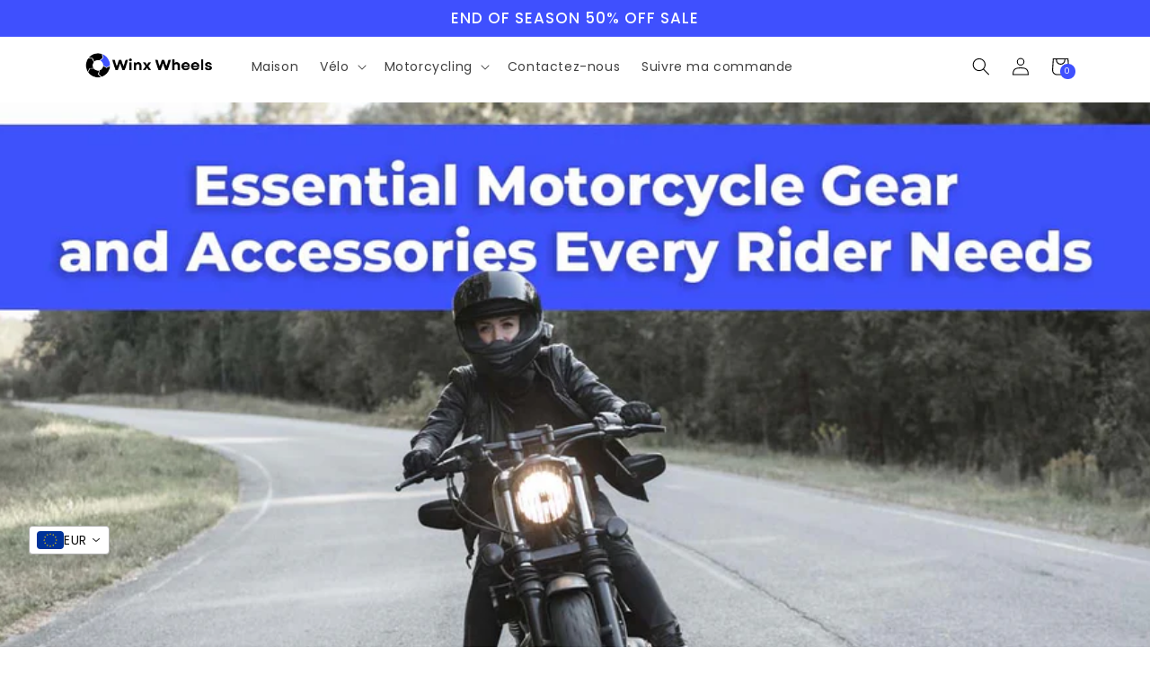

--- FILE ---
content_type: text/javascript
request_url: https://cdn-sf.vitals.app/assets/js/m30.78f045c9d306172f60a8.chunk.bundle.js
body_size: 7292
content:
(window.webpackChunkvitalsLibrary=window.webpackChunkvitalsLibrary||[]).push([[1337],{51433:(t,n,s)=>{"use strict";s.d(n,{A:()=>e});var i=s(58578);var r=s.n(i)()(!1);r.push([t.id,".vttooltip{position:relative;display:inline}.vttooltiptext{background-color:#333;color:#fff;text-align:center;border-radius:3px;padding:8px 10px;font-size:12px;line-height:1;font-weight:200;position:absolute;z-index:2;bottom:calc(100% + 3px);left:50%;margin-left:-50px}.vttooltip:hover .vttooltiptext{visibility:visible}.vttooltip .vttooltiptext::after{content:\"\";position:absolute;top:100%;left:50%;border-width:5px;border-style:solid;border-color:#333 rgba(0,0,0,0) rgba(0,0,0,0)}.vitals-cc-notice{display:flex;flex-wrap:wrap;justify-content:center;align-items:center;padding:10px;margin:15px auto;border-radius:5px;clear:both;max-width:1200px}.vitals-cc-notice svg{width:30px;height:30px;margin-right:10px;border-radius:50px;background:rgba(0,0,0,.1)}.visible-currency,.checkout-currency{font-weight:bold;margin-left:5px}#vitals-currency-converter-localization-form{display:none}",""]);const e=r},56497:(t,n,s)=>{const{render:i,hydrate:r,unmountComponentAtNode:e}=s(4693);function o(t){return{render:function(n){i(n,t)},unmount:function(){e(t)}}}n.H=o;0},39498:(t,n,s)=>{"use strict";s.d(n,{K:()=>i});class i{J86(t){}O50(){this.O43()&&this.W70()}N10(){}O43(){return!0}P27(t){}W70(){this.H80();this.P28();this.R30();this.F49();this.K36()}H80(){}P28(){}R30(){}F49(){}K36(){}}},97491:(t,n,s)=>{"use strict";s.r(n);s.d(n,{w12:()=>rt});var i=s(21076);var r=s(92050);var e=s(38269);var o=s(61896);var c=s(13424);var l=s(95956);var a=s(10554);var h=s(99517);var d=s(17466);var v=s(95731);var u=s(17801);let p;let f;const y=(t=!1)=>{const{hostname:n,protocol:s}=window.location;let i=n;t&&(i=n.startsWith('www.')?n.slice(4):`www.${n}`);return`${s}//${i}/services/javascripts/currencies.js`};const b=t=>{const n=t.match(/rates:\s*({[^}]+})/);const s=t.match(/convert:\s*function\s*\(\s*amount\s*,\s*from\s*,\s*to\s*\)\s*{\s*return\s*\(\s*amount\s*\*\s*this\.rates\[from]\s*\)\s*\/\s*this\.rates\[to]\s*;\s*}/);if(n&&s)return JSON.parse(n[1]);throw n?new Error('Conversion formula validation failed: could not extract conversion function from Shopify script ',{cause:t.substring(t.length-130)}):new Error('Rates validation failed: could not extract currency rates from Shopify script. ',{cause:t.substring(0,130)})};const m=()=>(0,i.sH)(void 0,void 0,void 0,function*(){try{try{const t=yield fetch(y());const n=yield t.text();return b(n)}catch(t){try{const t=yield(0,i.sH)(void 0,void 0,void 0,function*(){const t=y(!0);try{const n=yield(0,u.b)(t);const s=window;if(s.Currency&&s.Currency.rates&&s.Currency.convert){const t=`var Currency = { rates: ${JSON.stringify(s.Currency.rates)}, convert: ${s.Currency.convert.toString()} };`;delete s.Currency;(0,u.W)(n);return t}(0,u.W)(n);throw new Error('Currency object not found after script load')}catch(n){throw new Error(`Failed to load currency script from ${t}: ${(0,v.X5)(n)}`)}});return b(t)}catch(n){throw new Error(`Both attempts failed. Fetch (current): ${(0,v.X5)(t)}. Script (alt hostname): ${(0,v.X5)(n)}`)}}}catch(t){l.a.n41(new d.v('Rates from Shopify fetch failed',d.J.W73,{M5:{stk:(0,v.yf)(t),msg:(0,v.X5)(t),hostname:window.location.hostname,sr:10}}));try{return yield a.b.U41.U42(a.b.Q38.M4(h.v.m11))}catch(t){l.a.n41(new d.v('Fallback BE rates fetch failed',d.J.W73,{M5:{stk:(0,v.yf)(t),msg:(0,v.X5)(t)}}));return}}});const w=()=>(0,i.sH)(void 0,void 0,void 0,function*(){const t=window.Currency;if('object'==typeof(n=t)&&null!==n&&'convert'in n&&'number'==typeof(null===(s=n.rates)||void 0===s?void 0:s.USD))return t.rates;var n,s;try{return yield(0,i.sH)(void 0,void 0,void 0,function*(){if(p)return p;if(f)return f;f=m();try{const t=yield f;t&&(p=t);return t}finally{f=void 0}})}catch(t){l.a.n41(new d.v('Currency converter: initialize rates failed',d.J.W73,{M5:{msg:'Use the fallback mechanism and get the rates from the backend'}}));return}});function g(){return(0,i.sH)(this,void 0,void 0,function*(){const t=yield w();return t?(t=>{const{r7:n}=(0,r.V)();const s=new Set((0,c.A)());return Object.entries(t).reduce((t,[i,r])=>{if(!e.A[i]||!o.A[i])return t;const{name:c,symbol:l,p:a,i:h}=e.A[i];const{f:d,fwc:v}=o.A[i];const u=n?v:d;t[i]={i:h,name:c,f:u,symbol:l,p:a,s:s.has(e.A[i].i),r};return t},{})})(t):{}})}var x=s(39498);var A=s(46757);var V=s(41144);var C=s(14283);var S=s(56691);var U=s(43369);var $=s(25172);var O=s.n($);var X=s(57798);var k=s(19661);var P=s(98076);var _=s(67204);s(35859);class F extends k.X{constructor(t){super();this.V11=O()();this.y2=O()();this.x58=a.b.Y13.o2(X.X.w12);this.Q85=this.x58[0];this.C54=this.x58[1];this.A40=t}W70(){this.V20();this.K36();this.L1()||this.V11.hide()}V20(){this.P28();this.F49()}F49(){this.V11=O()('.vitals-cc-notice');this.y2=this.V11.find('.visible-currency');this.y2.text(this.A40)}K36(){a.b.Y81.J48().on(P.SI,()=>{(0,_.Z)(1e3).then(()=>{this.V11.is(':visible')||this.V20()})})}W49(){if(this.V11.length)if(this.L1()){this.A40===a.b.U14.l82()?this.V11.hide():this.V11.show();this.y2.html(this.A40)}else this.V11.hide()}s69(t){this.A40=t}L1(){return!a.b.U14.i65(this.A40)}P28(){const t=O()('#vitals-cc-notice');t.length>0?t.html(this.V46()):this.g2()}g2(){if(a.b.Y80.O61()){const t=a.b.Y81.E65();t.length?t.after(this.V46()):O()('form[action*="/cart"], form[action*="/checkout"]').first().after(this.V46())}}V46(){let t=this.A40===a.b.U14.l82()?' display:none;':'';const{w15:n}=(0,r.V)();n&&(t+=` background-color: #${n}`);const s=`<span class="checkout-currency">${a.b.U14.t64()}</span>`;let i=this.Q85(this.C54.r74);i=i.replace('{{ visible_currency }}',"<span class=\"visible-currency\"></span>");i=i.replace('{{ default_currency }}',s);i=i.replace(/>\s/g,'>&nbsp;');return`\n            <div class="vitals-cc-notice" style="${t}">\n                ${"<svg version=\"1.1\"\n     xmlns=\"http://www.w3.org/2000/svg\" x=\"0px\" y=\"0px\"\n     viewBox=\"0 0 50 50\"\n     style=\"enable-background:new 0 0 50 50;\"\n     xml:space=\"preserve\">\n<style type=\"text/css\">\n\t.vtl-circle{fill:#FFFFFF;}\n\t.vtl-border{opacity:0.05;}\n\t.vtl-exclamation{fill:#000000}\n</style>\n    <circle class=\"vtl-circle\" cx=\"25\" cy=\"25\" r=\"20.5\"/>\n    <path\n        class=\"vtl-border\"\n        d=\"M25,46.5C13.15,46.5,3.5,36.86,3.5,25C3.5,13.15,13.15,3.5,25,3.5c11.86,0,21.5,9.65,21.5,21.5\n\tC46.5,36.86,36.86,46.5,25,46.5z M25,5.5C14.25,5.5,5.5,14.25,5.5,25c0,10.75,8.75,19.5,19.5,19.5c10.75,0,19.5-8.75,19.5-19.5\n\tC44.5,14.25,35.75,5.5,25,5.5z\"/>\n\n    <path\n        class=\"vtl-exclamation\"\n        d=\"M24.99,33.01c0.9,0,1.63,0.27,2.18,0.8c0.55,0.53,0.83,1.21,0.83,2.04c0,0.82-0.28,1.49-0.83,2.03\n\tc-0.55,0.53-1.28,0.8-2.18,0.8c-0.89,0-1.61-0.27-2.16-0.8C22.27,37.34,22,36.67,22,35.85c0-0.82,0.28-1.5,0.83-2.03\n\tC23.38,33.28,24.1,33.01,24.99,33.01z M24.99,30.07L24.99,30.07c-1.24,0-2.26-0.99-2.3-2.23l-0.46-13.66\n\tc-0.05-1.56,1.2-2.86,2.76-2.86h0c1.56,0,2.82,1.3,2.76,2.86L27.3,27.84C27.25,29.09,26.23,30.07,24.99,30.07z\"/>\n</svg>\n"+i}\n            </div>\n        `}R30(){a.b.Y81.Q53(`\n            .vtl-exclamation {\n                fill: #${(0,r.V)().w15};\n            }\n        `)}}(0,i.Cg)([A.o],F.prototype,"W70",null);(0,i.Cg)([A.o],F.prototype,"V46",null);var J=s(58836);var L=s(56497);var q=s(8302);var M=s(47730);var W=s(43410);var Y=s(27553);var D=s(29635);var E=s(39880);var R=s(59132);var N=s(84129);const I='.vitals-currency-converter';const G='.vitals-currency-converter-dropdown-container';class K extends k.X{constructor(t,n,s,i,r){super();this.V11=O()();this.X65=t;this.A40=n;this.q44=s;this.v26=i;this.G85=r}W70(){if(this.N46()){this.n4();this.P28();this.R30();this.F49();this.b72();this.T50()}}b72(){const{B32:t,E8:n}=(0,r.V)();const s=a.b.S47.S78();const i=s?n:t;i!==(s?r.Xy.Y6:r.LX.Y6)&&a.b.k63.S68({Z20:E.J$.w12,S51:I,S69:i,p52:a.b.S47.S78()?8:16})}F49(){this.V11=O()(I);this.V11.length||l.a.n41(new d.v('Currency converter widget inject failed',d.J.W73,{M5:{mid:X.X.w12,selector:I,url:window.location.href}}))}s69(t){this.A40=t}s70(){return this.A40}l36(t){this.q44=t}R30(){a.b.Y81.Q53(this.R68())}N46(){const{J29:t,t50:n}=(0,r.V)();if(a.b.S47.S78()){if(!n)return!1}else if(!t)return!1;const s=a.b.U14.l82();return!!s&&void 0!==this.X65[s]}F84(){const t=this.v27();const n=(0,c.A)();const s=new Set(n);const i={};const r=[];for(const[t,n]of Object.entries(this.X65))if(n.s){const e=n.i;i[e]=Object.assign(Object.assign({},n),{Y64:t});s.has(e)||r.push(e)}const e=[...n,...r].map(t=>{if(i[t]){const{Y64:n,p:s}=i[t];return{key:n,label:n,prefixIcon:(0,J.Y)("span",{className:"vitals-cc-flag",style:{backgroundPosition:s}})}}return null}).filter(t=>null!==t);const o=e.find(n=>n.key===t);const l=a.b.Y81.S72().find(G);const h=t=>{this.v28(t.key.toString())};if(l){(0,L.H)(l[0]).render((0,J.Y)(N.J,{options:e,selectedOption:o,onChange:h,className:"vitals-currency-converter-dropdown"}))}}P28(){const t=this.V46();const n=O()('#vitals-currency_converter');if(n.length){n.html(t);this.F84();return}const s=a.b.S47.S78();const{B32:i,E8:e}=(0,r.V)();const o=s?e:i;if(o===(s?r.Xy.Y6:r.LX.Y6)){const n=s?Y.T.c33:Y.T.b82;(0,D.DY)({Y31:'CurrencyConverterDropdown',Y12:t,S51:G,R29:[(0,D.YM)(n)]});this.F84()}else{a.b.Y81.S72().append(t);a.b.Y81.Q53(this.n5(o));this.F84()}}n5(t){const n=a.b.S47.S78();const s=t.includes('_left')?'left':'right';const i={V75:{W50:`padding: 0 ${R.lp.V75}px ${R.Oc}px;`,Z11:`padding: ${R.Oc}px ${R.lp.V75}px 0;`},U38:{W50:`padding: 0 ${R.lp.U38}px ${R.Oc}px;`,Z11:`padding: ${R.Oc}px ${R.lp.U38}px 0;`}};const r=n?'V75':'U38';const e=t.includes('bottom')?'W50':'Z11';return`\n\t\t\t.vitals-currency-converter {\n\t\t\t\tposition: fixed;\n\t\t\t\tz-index: 970;\n                ${s}: 0px;\n                ${i[r][e]}\n            }\n        `}n4(){if(null!==this.q44)if(void 0===this.X65[this.q44]){U.ke.K21(S.Tk);this.q44=null}else this.X65[this.q44].s=1;this.q44&&(this.A40=this.q44)}v28(t){U.ke.z19(S.m1);if(t!==this.q44){(0,M.gg)({S44:X.X.w12,U15:q.oL.J57,Q51:{[q.JL.y78]:t},H11:!0});if((0,W.K6)()){if(t===a.b.U14.t64()&&!a.b.U14.i65(this.q44)){this.v26(t,!0);return}if(a.b.U14.i65(t)){this.G85.t65(t,!0);return}if(a.b.U14.i65(this.q44)&&this.q44!==a.b.U14.t64()){this.G85.t65(a.b.U14.t64(),!0,t);return}}this.v26(t,!0)}}v27(){return this.q44||a.b.U14.l82()||''}T50(){const t=U.ke.E28(S.vk);const n=t?JSON.parse(t):null;const s=this.v27();if(n){a.b.U14.i65(s)&&n.redirectCurrency!==s&&l.a.n41(new d.v('Currency converter widget switch failed',d.J.W73,{M5:{mid:X.X.w12,local:JSON.stringify(n),currentCurrency:s,userCountryCode:a.b.Y13.E29()}}));U.ke.z19(S.vk)}}V46(){return"\n\t\t    <div class=\"vitals-currency-converter\">\n\t\t        <div class=\"vitals-currency-converter-dropdown-container\"></div>\n\t\t    </div>\n\t\t"}R68(){const{Q41:t,U6:n,M8:s,G76:i,J31:e}=(0,r.V)();return`\n\t\t\t.vitals-currency-converter {\n\t\t\t\twidth: fit-content;\n\t\t\t}\n\n\t\t\t.vitals-currency-converter .Vtl-Dropdown__Header {\n\t\t\t\tcolor: #${t};\n\t\t\t\tbackground-color: #${n} !important;\n                border: solid 1px #${s};\n\t\t\t}\n\n\t\t\t.vitals-currency-converter-dropdown-Portal .Vtl-Dropdown__Portal-List {\n\t\t\t \tbackground-color: #${n} !important;\n\t\t\t \tmargin-top: -4px;\n\t\t\t}\n\n\t\t\t.vitals-currency-converter-dropdown-Portal .Vtl-Dropdown__Portal-List .Vtl-Dropdown__Portal-List-Option {\n\t\t\t\tcolor: #${t} !important;\n\t\t\t}\n\n\t\t\t.vitals-currency-converter-dropdown-Portal .Vtl-Dropdown__Portal-List .Vtl-Dropdown__Portal-List-Option:hover,\n\t\t\t.vitals-currency-converter-dropdown-Portal .Vtl-Dropdown__Portal-List .Vtl-Dropdown__Portal-List-Option.Vtl-Dropdown__Portal-List-Option--IsSelected,\n\t\t\t.vitals-currency-converter-dropdown-Portal .Vtl-Dropdown__Portal-List .Vtl-Dropdown__Portal-List-Option.Vtl-Dropdown__Portal-List-Option--IsFocused {\n\t\t\t\tbackground-color: #${i};\n\t\t\t}\n\n            ${e?"\n                .vitals-cc-flag {\n                    display: flex;\n                    width: 30px;\n                    height: 20px;\n                    background: url(\"https://appsolve.io/asset/apps/vitals/img/flags.png\") no-repeat;\n                    border-radius: 4px;\n                }\n            ":'.vitals-cc-flag { display: none; }'}\n        `}}(0,i.Cg)([A.o],K.prototype,"V46",null);var j=s(75541);const H='span.money';const z='money';const Q='notranslate';const T='data-vitals-current-currency';const B='vttooltip';const Z=['KWD','JOD','BHD','OMR'];const tt='data-vitals-cc-';const nt=/{{\s*(\w+)\s*}}/;class st extends k.X{constructor(t,n,s){super();this.X65={};this.y3=(0,r.V)().S35;this.X65=t;this.A40=n;this.q44=s}v29(){O()(H).each((t,n)=>{const s=O()(n);if(this.v30(s)){this.P69(s,a.b.U14.l82());s.hasClass(Q)||s.addClass(Q)}})}s69(t){this.A40=t}l36(t){this.q44=t}s71(){O()("dd > .price-item").each((t,n)=>{const s=O()(n);if(s.find(H).length>0)return;const i=s.text().trim();(i.includes(`<span class=${z}>`)||i.includes(`<span class="${z}">`))&&s.html(i)})}D28(t){const n=`${H}, tspan.${z}`;O()(n).each((n,s)=>{this.N47(O()(s),t)})}N47(t,n){t.find('.Bold-theme-hook-DO-NOT-DELETE').remove();if(!this.v30(t))return;if(t.attr(T)===n){if(this.j67(t.html())===this.F85(t,n))return;this.A41(t,n);t.removeAttr(T)}const s=this.o73(t,n);if(!1!==s){t.html(s);this.P69(t,n)}else{const s=this.F85(t,n);s&&t.html(s)}t.attr(T,n);t.hasClass(Q)||t.addClass(Q)}s72(){if((0,r.V)().J30){const t=O()(H);this.q44!==a.b.U14.l82()?t.toArray().forEach(t=>this.v31(t)):t.off('mouseenter mouseleave')}}v31(t){const n=O()(t);n.off('mouseenter mouseleave');n.on('mouseenter',()=>{const t=this.F85(n,a.b.U14.l82());if(void 0!==t){n.append(`<span class="vttooltiptext">${t}</span>`);O()(H).addClass(B)}});n.on('mouseleave',()=>{n.find('span.vttooltiptext').remove();O()(H).removeClass(B)})}o73(t,n){const s=this.F85(t,n);return void 0!==s?s:this.c25(t,n)}c25(t,n){const s=t.html();let i=a.b.U14.x0();let r=a.b.U14.l82();const e=t.attr(T);if(e){this.A40!==a.b.U14.l82()&&this.X65[this.A40]&&(i=this.X65[this.A40].f);r=e}void 0===this.F85(t,a.b.U14.l82())&&r===a.b.U14.l82()&&this.P69(t,a.b.U14.l82());if(r===n)return!1;const o=this.n6(s,i,r,n);return this.e13(o,n)}n6(t,n,s,i){let r;const e=this.l37(t,n);const o=parseInt(t.replace(/[^0-9]/g,''),10);let c='.';'ISK'===(0,W.Rr)()&&'ISK'===s&&(c=',');n.includes('comma')&&(c=',');r=Z.includes(s)?e.includes(c)?o/10:100*o:'JPY'===s?e.includes(c)?o:100*o:'ISK'===s?t.includes('.')?o:100*o:e.includes(c)?o:100*o;if(s!==i)try{r=Math.round((l=r,a=s,h=i,u=this.X65,l*u[a].r/u[h].r))}catch(t){j.aU.n41(new d.v('Unable to convert to the new currency',d.J.W73,{M5:{mid:X.X.w12,msg:(0,v.X5)(t),nc:i,cc:s,fromRateExists:!!this.X65[s],toRateExists:!!this.X65[i]}}))}var l,a,h,u;return r}l37(t,n){const s=n.replace(nt,' ').replace(/ +/g,' ').split(' ');let i=t;s.forEach(t=>{const n=O()('<div/>').html(t).text();i=i.replace(n,'')});i=i.replace('SFr.','').replace('Rs.','').replace('Dhs.','');return this.j67(i)}e13(t,n){var s;const{M63:i,K3:e}=this.v32(n);const o=this.A42();const c=t%100;let l=String(c);let a=Math.floor(t/100);if(a>0||c>0){c>=50&&0===o&&(a+=1);if((0,W.n_)()&&(0,r.V)().G75){c<50&&a>1&&(a-=1);l=(this.y3<10?'0':'')+this.y3}}1===l.length&&(l+='0');3===o&&(l+='0');let h=String(a).replace(/(\d)(?=(\d\d\d)+(?!\d))/g,`$1${e}`);o>0&&(h=h+i+l);if(!isNaN(t)){const t=this.q45(n);return null!==(s=null==t?void 0:t.replace(nt,h))&&void 0!==s?s:''}return''}A42(){let t=2;if((0,W.n_)()){Z.includes(this.q44)&&(t=3);'JPY'===this.q44&&(t=0)}else t=0;return t}P69(t,n){t.attr(tt+n,this.j67(t.html()))}F85(t,n){return t.attr(tt+n)}A41(t,n){t.removeAttr(tt+n)}j67(t){let n=t;const s=/<sup>(\w*)<\/sup>/;const i=n.match(s);if(i&&2===i.length){const t=this.v32(a.b.U14.l82()).M63+i[1];n=n.replace(s,t)}return O()('<div/>').html(n).text()}v32(t){var n;const s=this.q45(t);const i=null===(n=null==s?void 0:s.match(nt))||void 0===n?void 0:n[1];return(null==i?void 0:i.includes('comma'))?{M63:',',K3:'.'}:{M63:'.',K3:','}}q45(t){const n=this.X65[t];n||j.aU.n41(new d.v('Unable to get currency rate data',d.J.W73,{M5:{c:t}}));return null==n?void 0:n.f}v30(t){const n=t.html();return!n.includes(z)&&!n.includes("vttooltiptext")}R30(){a.b.Y81.Q53(`\n\t\t\t.vttooltiptext {\n\t\t\t\tfont-size: ${(0,r.V)().B31}px;\n\t\t\t}\n\t\t`)}}var it=s(51433);class rt extends x.K{constructor(){super(...arguments);this.X65={};this.A40=a.b.U14.l82();this.v33=!1}J86(t){this.R69=t}O50(){return(0,i.sH)(this,void 0,void 0,function*(){var t,n;if(null===(t=this.R69)||void 0===t?void 0:t.O43()){this.X65=yield g();(0,V.h)('rates',this.X65);this.q44=null!==(n=this.R69.w36())&&void 0!==n?n:void 0;this.F86();this.W70()}})}F86(){this.I48=new st(this.X65,this.A40,this.q44);this.G85=new C.M;const{O33:t,J29:n,t50:s}=(0,r.V)();t&&(this.A43=new F(this.A40));(n||s)&&(this.G0=new K(this.X65,this.A40,this.q44,this.A44.bind(this),this.G85))}W70(){var t,n,s,i;const{O33:e,J29:o,t50:c}=(0,r.V)();if(o||c){null===(t=this.G0)||void 0===t||t.W70();this.A40=null===(n=this.G0)||void 0===n?void 0:n.s70();e&&(null===(s=this.A43)||void 0===s||s.s69(this.A40))}this.R30();if(a.b.U14.w63()){null===(i=this.I48)||void 0===i||i.v29();this.A44(this.q44||a.b.U14.l82());this.e14();this.P28()}}e14(){if('undefined'==typeof MutationObserver)return;this.A45=new MutationObserver(t=>{var n,s,i,e,o;const c=[];for(const r of t){const t=r.target;(null===(n=t.classList)||void 0===n?void 0:n.contains(z))&&!(null===(s=t.classList)||void 0===s?void 0:s.contains("text-money"))&&c.push(t);for(const t of Array.from(r.addedNodes))if(t.nodeType===Node.ELEMENT_NODE){const n=t;const s=n.getElementsByClassName(z);s.length>0&&c.push(...Array.from(s));(null===(i=n.classList)||void 0===i?void 0:i.contains(z))&&c.push(n)}}if(c.length>0)for(const t of c){null===(e=this.I48)||void 0===e||e.N47(O()(t),this.A40);(0,r.V)().J30&&(null===(o=this.I48)||void 0===o||o.v31(t))}});this.A45.observe(document.body||document.documentElement,{attributes:!0,childList:!0,subtree:!0,attributeFilter:['data-vitals-current-currency']})}P28(){var t,n;null===(t=this.I48)||void 0===t||t.s71();(0,r.V)().O33&&(null===(n=this.A43)||void 0===n||n.W70())}A44(t,n=!1){let s=t;if(a.b.U14.w63()&&!this.v33){'string'!=typeof s&&(s=this.A40);this.v33=!0;this.G1(s,n);this.v33=!1}}G1(t,n=!1){var s,i,e,o,c,l;this.L2(t,n);null===(s=this.I48)||void 0===s||s.D28(t);this.A40=t;null===(i=this.I48)||void 0===i||i.s69(this.A40);const{O33:a,J29:h,t50:d,J30:v}=(0,r.V)();v&&(null===(e=this.I48)||void 0===e||e.s72());if(a){null===(o=this.A43)||void 0===o||o.s69(this.A40);null===(c=this.A43)||void 0===c||c.W49()}(h||d)&&(null===(l=this.G0)||void 0===l||l.s69(this.A40))}R30(){var t,n;a.b.Y81.Q53(it.A.toString());null===(t=this.I48)||void 0===t||t.R30();(0,r.V)().O33&&(null===(n=this.A43)||void 0===n||n.R30())}L2(t,n=!1){this.q44=t;if(this.I48&&this.G0){this.I48.l36(t);this.G0.l36(t)}n&&U.ke.M29({name:S.Tk,value:t,days:365,sameSite:U.ng.Strict})}}(0,i.Cg)([A.o],rt.prototype,"J86",null);(0,i.Cg)([A.o],rt.prototype,"O50",null);(0,i.Cg)([A.o],rt.prototype,"W70",null);(0,i.Cg)([A.o],rt.prototype,"P28",null);(0,i.Cg)([A.o],rt.prototype,"R30",null)}}]);

--- FILE ---
content_type: text/json
request_url: https://conf.config-security.com/model
body_size: 87
content:
{"title":"recommendation AI model (keras)","structure":"release_id=0x3d:78:44:34:22:46:70:71:39:72:78:72:45:3f:41:5f:26:2a:6e:3d:33:79:79:2e:3d:3a:49:32:55;keras;i9oe4y8wk0fpqa3bp9masxvyuzjzrj4yfjm08bkx9ulhnjwn12t5o5ehqeazv655gg4qc5sw","weights":"../weights/3d784434.h5","biases":"../biases/3d784434.h5"}